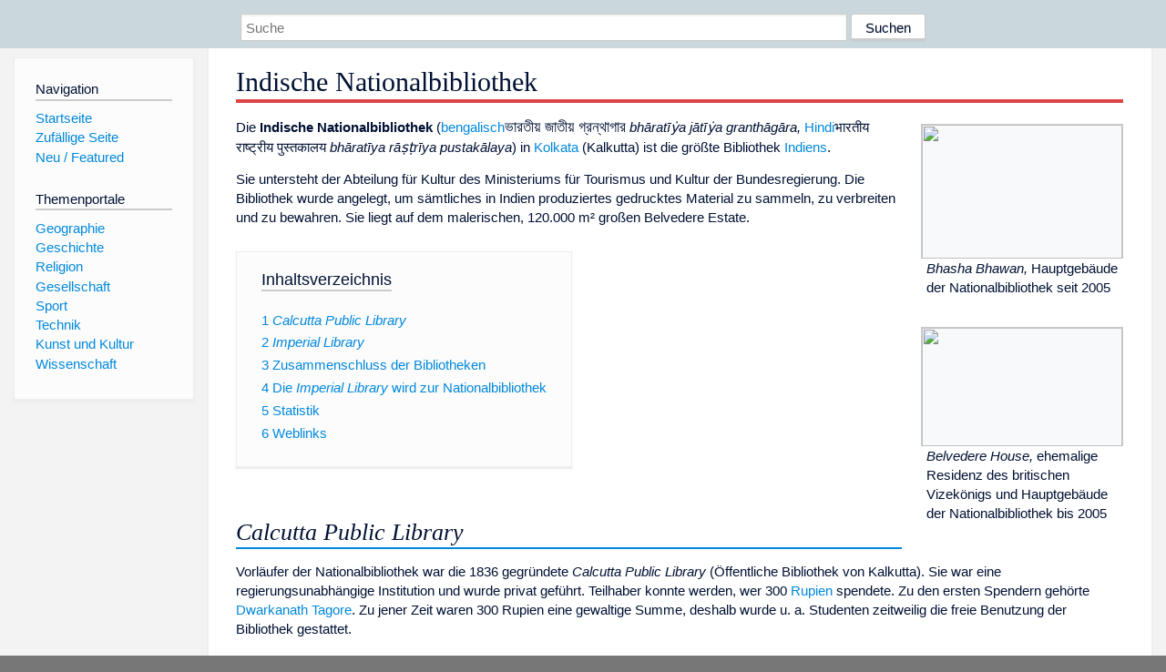

--- FILE ---
content_type: text/html; charset=utf-8
request_url: https://dewiki.de/Lexikon/Indische_Nationalbibliothek
body_size: 8720
content:


<!DOCTYPE html>
<html lang="de-DE">
<head>
<!-- <script async src="https://pagead2.googlesyndication.com/pagead/js/adsbygoogle.js?client=ca-pub-6036180823540385" crossorigin="anonymous"></script> -->    <meta charset="utf-8" />
    <meta name="viewport" content="width=device-width, initial-scale=1.0" />
    <meta property="og:type" content="website" />
    <meta property="og:site_name" content="DeWiki" />
    
    
        <link rel="stylesheet" href="/css/site.min.css" />
    
        <link rel="canonical" href="https://dewiki.de/Lexikon/Indische_Nationalbibliothek" />
    <title>DeWiki &gt; Indische Nationalbibliothek</title>
<style>
    .sidebar-right-ad, #mw-related-navigation { display: none; }
    @media screen and (min-width: 1350px) {
        .sidebar-right-ad, #mw-related-navigation {
            display: inline;
        }
    }
    .imagesTable {
        display: table;
        width: 100%;
        border-spacing: 3px
    }

    .imagesTableRow {
        display: table-row
    }

    .imagesTableCell {
        display: table-cell;
        padding: 5px;
        vertical-align: middle
    }

    .imagesTableBody {
        display: table-row-group
    }
.google-revocation-link-placeholder {min-height:600px;}
figure[typeof~="mw:File/Thumb"] > figcaption, figure[typeof~="mw:File/Frame"] > figcaption {display:table-caption;caption-side:bottom;line-height:1.4em;word-break:break-word;text-align:left;padding:0 6px 6px 6px;}
figure[typeof~="mw:File/Thumb"], figure[typeof~="mw:File/Frame"] {display: table;text-align:center;border-collapse:collapse;line-height:0;margin:0.5em 0 1.3em 1.4em;clear:right;float:right;}
figure[typeof~="mw:File/Thumb"], figure[typeof~="mw:File/Frame"] {border: 1px solid #c8ccd1;border-bottom-width: 1px;border-bottom-style: solid;border-bottom-color: rgb(200, 204, 209);border-bottom:0; background-color:#f8f9fa;}

/* desktop-billboard-atf */
@media (min-width: 992px) {
.r89-desktop-billboard-atf {
min-height: 250px;
margin-top: 20px;
margin-bottom: 20px
}
}
/* desktop-billboard-btf */
@media (min-width: 992px) {
.r89-desktop-billboard-btf {
min-height: 250px;
margin-top: 20px;
margin-bottom: 20px
}
}
/* desktop-incontent */
@media (min-width: 992px) {
.r89-desktop-InContent {
min-height: 90px;
margin-top: 20px;
margin-bottom: 20px
}
}
/* mobile-billboard-top */
@media (max-width: 991px) {
.r89-mobile-billboard-top {
min-height: 280px;
margin-top: 20px;
margin-bottom: 20px
}
}
#r89-mobile-billboard-top-home-0-wrapper {
  min-height: 280px !important;
}
/* mobile-rectangle-infinite */
@media (max-width: 991px) {
.r89-mobile-rectangle-infinite {
min-height: 250px;
margin-top: 20px;
margin-bottom: 20px
}
}
/* mobile-rectangle-low */
@media (max-width: 991px) {
.r89-mobile-rectangle-low {
min-height: 250px;
margin-top: 20px;
margin-bottom: 20px
}
}
/* mobile-rectangle-mid */
@media (max-width: 991px) {
.r89-mobile-rectangle-mid {
min-height: 250px;
margin-top: 20px;
margin-bottom: 20px
}
}
/* mobile-rectangle-mid-300x600 */
@media (max-width: 991px) {
.r89-Mobile-Rectangle-Mid-300x600 {
min-height: 600px;
margin-top: 20px;
margin-bottom: 20px
}
}
.urhhinw {font-size: 0.6rem;font-style: italic;display: block;text-align: right;background-color: #ffffff80;line-height: 0.9;}</style>
</head>
<body class="sitedir-ltr">
    
    <div id="mw-wrapper">
        <div id="mw-header-container" style="background: #cad7dd; min-height: 3.5em">
            <div id="mw-header">
                <div id="p-search" style="margin-left:auto;margin-right:auto;text-align:center;max-width:1024px;">
                    <form method="get" action="/Suche">
                        <input style="width:65%" name="q" type="text" placeholder="Suche" />
                        <input style="max-width:25%" type="submit" value="Suchen" />
                    </form>
                </div>
            </div>
        </div>
        <div id="mw-content-container">
            <div id="mw-content-block" class="ts-inner">
                <div id="mw-site-navigation">
                    <div id="site-navigation" class="sidebar-chunk">
                        <h2><span>Navigation</span><div class="pokey"></div></h2>
                        <div class="sidebar-inner">
                            <div role="navigation" id="p-navigation">
 <h3>Navigation</h3>
 <div>
  <ul>
   <li><a href="/" title="Startseite" accesskey="z" ><span>Startseite</span></a></li>
   <li><a href="/Special/Random" title="Zufällige Seite" accesskey="z" rel="nofollow"><span>Zufällige Seite</span></a></li>
  <li><a href="/Artikel/Featured">Neu / Featured</a></li>
  </ul>
 </div>
</div>
<div role="navigation" id="p-themenportale">
 <h3>Themenportale</h3>
 <div>
  <ul>
   <li><a href="/Lexikon/Portal:Geographie" title="Geographie-Portal"><span>Geographie</span></a></li>
   <li><a href="/Lexikon/Portal:Geschichte" title="Geschichte-Portal"><span>Geschichte</span></a></li>
   <li><a href="/Lexikon/Portal:Religion" title="Religion-Portal"><span>Religion</span></a></li>
   <li><a href="/Lexikon/Portal:Gesellschaft" title="Gesellschaft-Portal"><span>Gesellschaft</span></a></li>
   <li><a href="/Lexikon/Portal:Sport" title="Sport-Portal"><span>Sport</span></a></li>
   <li><a href="/Lexikon/Portal:Technik" title= "Technik-Portal"><span>Technik</span></a></li>
   <li><a href="/Lexikon/Portal:Kunst_und_Kultur" title="Kunst-und-Kultur-Portal"><span>Kunst und Kultur</span></a></li>
   <li><a href="/Lexikon/Portal:Wissenschaft" title="Wissenschafts-Portal"><span>Wissenschaft</span></a></ li >
  </ul>
 </div>
</div>
                        </div>
                    </div>
                </div>
                <div id="mw-related-navigation" style="padding-left: 0em;position: sticky;top: 4em;">
<!--<div class="sidebar-right-ad">
 <ins class="adsbygoogle" id="sidebaradwithcookieconsent"
  style="display:block"
  data-ad-client="ca-pub-6036180823540385"
  data-ad-slot="5493494242"
  data-ad-format="auto"
  data-full-width-responsive="true"></ins>
 <script>
 (adsbygoogle = window.adsbygoogle || []).push({ });
 </script>  
</div>-->                </div>
                <div id="mw-content">
                    <div id="content" class="mw-body" role="main">
                        

<div>
    <!-- google_ad_section_start -->
    <h1 id="firstHeading" class="firstHeading"><span class="mw-page-title-main">Indische Nationalbibliothek</span></h1>

<!--<script src="https://tags.refinery89.com/dewikide.js" async></script>
<ins class="adsbygoogle" id="firstadwithcookieconsent"
 style="display:block;height:280px;"
 data-ad-client="ca-pub-6036180823540385"
 data-ad-slot="9334668697"
 data-ad-format="auto"
 data-full-width-responsive="true"></ins> -->
<!-- <script>
 (adsbygoogle = window.adsbygoogle || []).push({ });
</script>
<div class="r89-desktop-billboard-atf"></div>-->

    <div class="mw-content-ltr mw-parser-output" lang=de dir=ltr><figure class=mw-default-size typeof=mw:File/Thumb><a href=/Media/Datei:Kolkata_National_Library_Bhasha_Bhawan.jpg><img src=//upload.wikimedia.org/wikipedia/commons/thumb/2/24/Kolkata_National_Library_Bhasha_Bhawan.jpg/220px-Kolkata_National_Library_Bhasha_Bhawan.jpg decoding=async width=220 height=147 class=mw-file-element srcset="//upload.wikimedia.org/wikipedia/commons/thumb/2/24/Kolkata_National_Library_Bhasha_Bhawan.jpg/330px-Kolkata_National_Library_Bhasha_Bhawan.jpg 1.5x, //upload.wikimedia.org/wikipedia/commons/thumb/2/24/Kolkata_National_Library_Bhasha_Bhawan.jpg/440px-Kolkata_National_Library_Bhasha_Bhawan.jpg 2x" data-file-width=3872 data-file-height=2592></a><figcaption><i>Bhasha Bhawan,</i> Hauptgebäude der Nationalbibliothek seit 2005</figcaption></figure><figure class=mw-default-size typeof=mw:File/Thumb><a href=/Media/Datei:National_Library%2c_Calcutta_2007.jpg><img src=//upload.wikimedia.org/wikipedia/commons/thumb/1/12/National_Library%2C_Calcutta_2007.jpg/220px-National_Library%2C_Calcutta_2007.jpg decoding=async width=220 height=130 class=mw-file-element srcset="//upload.wikimedia.org/wikipedia/commons/thumb/1/12/National_Library%2C_Calcutta_2007.jpg/330px-National_Library%2C_Calcutta_2007.jpg 1.5x, //upload.wikimedia.org/wikipedia/commons/thumb/1/12/National_Library%2C_Calcutta_2007.jpg/440px-National_Library%2C_Calcutta_2007.jpg 2x" data-file-width=992 data-file-height=586></a><figcaption><i>Belvedere House,</i> ehemalige Residenz des britischen Vizekönigs und Hauptgebäude der Nationalbibliothek bis 2005</figcaption></figure><p>Die <b>Indische Nationalbibliothek</b> (<span style=font-style:normal;font-weight:normal><a href=/Lexikon/Bengalische_Sprache title="Bengalische Sprache">bengalisch</a></span><style data-mw-deduplicate=TemplateStyles:r184662637>.mw-parser-output .Beng{font-size:110%}</style><span lang=bn-Beng class=Beng style=font-style:normal>ভারতীয় জাতীয় গ্রন্থাগার</span> <i>bhāratīẏa jātīẏa granthāgāra,</i> <span style=font-style:normal;font-weight:normal><a href=/Lexikon/Hindi title=Hindi>Hindi</a></span><style data-mw-deduplicate=TemplateStyles:r185776446>.mw-parser-output .Deva{font-size:120%}@media all and (min-width:800px){.mw-parser-output .Deva{font-size:calc(120% - ((100vw - 800px)/80))}}@media all and (min-width:1000px){.mw-parser-output .Deva{font-size:100%}}</style><span lang=hi-Deva class=Deva style=font-style:normal>भारतीय राष्ट्रीय पुस्तकालय</span> <i>bhāratīya rāṣṭrīya pustakālaya</i>) in <a href=/Lexikon/Kolkata title=Kolkata>Kolkata</a> (Kalkutta) ist die größte Bibliothek <a href=/Lexikon/Indien title=Indien>Indiens</a>.<p>Sie untersteht der Abteilung für Kultur des Ministeriums für Tourismus und Kultur der Bundesregierung. Die Bibliothek wurde angelegt, um sämtliches in Indien produziertes gedrucktes Material zu sammeln, zu verbreiten und zu bewahren. Sie liegt auf dem malerischen, 120.000&#160;m² großen <span>Belvedere Estate</span>.<div id=toc class=toc role=navigation aria-labelledby=mw-toc-heading><input type=checkbox role=button id=toctogglecheckbox class=toctogglecheckbox style=display:none><div class=toctitle lang=de dir=ltr><h2 id=mw-toc-heading>Inhaltsverzeichnis</h2><span class=toctogglespan><label class=toctogglelabel for=toctogglecheckbox></label></span></div><ul><li class="toclevel-1 tocsection-1"><a href=#Calcutta_Public_Library><span class=tocnumber>1</span> <span class=toctext><i>Calcutta Public Library</i></span></a><li class="toclevel-1 tocsection-2"><a href=#Imperial_Library><span class=tocnumber>2</span> <span class=toctext><i>Imperial Library</i></span></a><li class="toclevel-1 tocsection-3"><a href=#Zusammenschluss_der_Bibliotheken><span class=tocnumber>3</span> <span class=toctext>Zusammenschluss der Bibliotheken</span></a><li class="toclevel-1 tocsection-4"><a href=#Die_Imperial_Library_wird_zur_Nationalbibliothek><span class=tocnumber>4</span> <span class=toctext>Die <i>Imperial Library</i> wird zur Nationalbibliothek</span></a><li class="toclevel-1 tocsection-5"><a href=#Statistik><span class=tocnumber>5</span> <span class=toctext>Statistik</span></a><li class="toclevel-1 tocsection-6"><a href=#Weblinks><span class=tocnumber>6</span> <span class=toctext>Weblinks</span></a></ul></div><div class="mw-heading mw-heading2"><h2 id=Calcutta_Public_Library><i>Calcutta Public Library</i></h2></div><p>Vorläufer der Nationalbibliothek war die 1836 gegründete <i>Calcutta Public Library</i> (Öffentliche Bibliothek von Kalkutta). Sie war eine regierungsunabhängige Institution und wurde privat geführt. Teilhaber konnte werden, wer 300 <a href=/Lexikon/Indische_Rupie title="Indische Rupie">Rupien</a> spendete. Zu den ersten Spendern gehörte <a href=/Lexikon/Dwarkanath_Tagore title="Dwarkanath Tagore">Dwarkanath Tagore</a>. Zu jener Zeit waren 300 Rupien eine gewaltige Summe, deshalb wurde u. a. Studenten zeitweilig die freie Benutzung der Bibliothek gestattet.<p>Der damalige <a href=/Lexikon/Generalgouverneur_von_Indien class=mw-redirect title="Generalgouverneur von Indien">Generalgouverneur</a> <a href=/Lexikon/Charles_Metcalfe%2c_1._Baron_Metcalfe title="Charles Metcalfe, 1. Baron Metcalfe">Lord Metcalfe</a> überstellte 4.675 Bücher von der Bibliothek des <span>Fort-William-Colleges</span> an die <i>Calcutta Public Library</i>. Diese und einige weitere Spenden formten den Kern der neuen Bibliothek. Durch Spenden sowohl von Privatpersonen als auch der Regierung wurden indische und ausländische, insbesondere britische, Bücher angeschafft.<p>Die <i>Calcutta Public Library</i> war die erste öffentliche Bibliothek in diesem Teil der Welt. Sogar im Europa des <a href=/Lexikon/19._Jahrhundert title="19. Jahrhundert">19. Jahrhunderts</a> war eine derart gut organisierte und effizient geführte Bibliothek eine Besonderheit. Durch diese Bemühungen ist die derzeitige Nationalbibliothek im Besitz einiger äußerst seltener Bücher und Zeitschriften.<div class="mw-heading mw-heading2"><h2 id=Imperial_Library><i>Imperial Library</i></h2></div><p>Als zweite Vorläuferinstitution entstand 1891 die <i>Imperial Library</i> durch den Zusammenschluss mehrerer Regierungsbibliotheken in Kalkutta. Die bedeutendste davon war die Bibliothek des <a href=/Lexikon/Home_Office_(Ministerium) title="Home Office (Ministerium)">britischen Innenministeriums</a>, die viele Bücher aus früheren Beständen der Bibliotheken des <span>East India College</span>, des <a href=/Lexikon/Fort_William_(Kalkutta) class=mw-redirect title="Fort William (Kalkutta)">Fort William</a> und des <span>East India Board</span> in London besaß. Allerdings war die Benutzung der Bibliothek hochrangigen Beamten der Regierung vorbehalten.<div class="mw-heading mw-heading2"><h2 id=Zusammenschluss_der_Bibliotheken>Zusammenschluss der Bibliotheken</h2></div><p>1903 skizzierte <span>Lord Curzon of Kedleston</span>, der Generalgouverneur von Indien, die Idee einer öffentlich zugänglichen Bibliothek. Er stellte fest, dass weder die <i>Calcutta Public Library</i> noch die <i>Imperial Library</i> ausgelastet war, und beschloss, beide Bibliotheken zusammenzulegen.<p>Die neue Bibliothek übernahm den Namen <i>Imperial Library</i> und wurde am <a href=/Lexikon/30._Januar title="30. Januar">30. Januar</a> <a href=/Lexikon/1903 title=1903>1903</a> in der <span>Metcalfe Hall</span> in Kalkutta der Öffentlichkeit zugänglich gemacht. Die <i>Gazette of London</i> berichtete:<dl><dd><i>It is intended that it should be a library of reference, a working place for students and a repository of material for the future historians of India, in which, so far as possible, every work written about India, at any time, can be seen and read.</i></dl><dl><dd>„Sie [die <i>Imperial Library</i>] soll als Präsenzbibliothek, Arbeitsort für Studierende und Aufbewahrungsort für Materialien für kommende indische Historikergenerationen dienen, als ein Ort, an dem, soweit möglich, jedes schriftliche Werk über Indien jederzeit eingesehen und gelesen werden kann.“</dl><div class="mw-heading mw-heading2"><h2 id=Die_Imperial_Library_wird_zur_Nationalbibliothek>Die <i>Imperial Library</i> wird zur Nationalbibliothek</h2></div><p>Nach Erlangung der Unabhängigkeit änderte die indische Regierung den Namen <i>Imperial Library</i> in <i>National Library</i> (Nationalbibliothek), und der gesamte Bestand siedelte vom <a href=/Lexikon/Esplanade title=Esplanade>Esplanade</a> an seinen heutigen Standort auf dem Belvedere Estate, der ehemaligen Residenz des <a href=/Lexikon/Generalgouverneur_und_Vizek%c3%b6nig_von_Indien title="Generalgouverneur und Vizekönig von Indien">Vizekönigs von Indien</a>, in <span>Alipore</span> über. Am 1. Februar 1953 nahm die Indische Nationalbibliothek ihre Arbeit auf.<p>Im Jahr 2005 zog die Nationalbibliothek in das <i>Bhasha Bhawan,</i> einen Neubau auf dem Gelände des Belvedere Estate.<div class="mw-heading mw-heading2"><h2 id=Statistik>Statistik</h2></div><ol><li>Anzahl der Bücher: mehr als 2.270.000<li>Anzahl der Karten: mehr als 86.000<li>Anzahl der Manuskripte: mehr als 3.200<li>Leseräume: mehr als 550<li>Gesamte Regallänge: mehr als 45 Kilometer</ol><div class="mw-heading mw-heading2"><h2 id=Weblinks>Weblinks</h2></div><div class=sisterproject style="margin:0.1em 0 0 0"><div class="noresize noviewer" style=display:inline-block;line-height:10px;min-width:1.6em;text-align:center aria-hidden=true role=presentation><span class=mw-default-size typeof=mw:File><span title=Commons><img alt="" src=//upload.wikimedia.org/wikipedia/commons/thumb/4/4a/Commons-logo.svg/12px-Commons-logo.svg.png decoding=async width=12 height=16 class=mw-file-element srcset="//upload.wikimedia.org/wikipedia/commons/thumb/4/4a/Commons-logo.svg/18px-Commons-logo.svg.png 1.5x, //upload.wikimedia.org/wikipedia/commons/thumb/4/4a/Commons-logo.svg/24px-Commons-logo.svg.png 2x" data-file-width=1024 data-file-height=1376></span></span></div><b><span class=plainlinks><a class="external text" href="https://commons.wikimedia.org/wiki/Category:National_Library_of_India?uselang=de"><span lang=en>Commons</span>: National Library of India</a></span></b>&#160;– Sammlung von Bildern, Videos und Audiodateien</div><ul><li><a rel=nofollow class="external text" href="https://www.nationallibrary.gov.in/">Homepage</a></ul><div class="hintergrundfarbe1 rahmenfarbe1 navigation-not-searchable normdaten-typ-k" style=border-style:solid;border-width:1px;clear:left;margin-bottom:1em;margin-top:1em;padding:0.25em;overflow:hidden;word-break:break-word;word-wrap:break-word id=normdaten><div style=display:table-cell;vertical-align:middle;width:100%><div>Normdaten&#160;(Körperschaft): <a href=/Lexikon/Gemeinsame_Normdatei title="Gemeinsame Normdatei">GND</a>: <span class=plainlinks-print><a rel=nofollow class="external text" href=https://d-nb.info/gnd/1044539-0>1044539-0</a></span> &#124; <a href=/Lexikon/Library_of_Congress_Control_Number title="Library of Congress Control Number">LCCN</a>: <span class=plainlinks-print><a rel=nofollow class="external text" href=https://lccn.loc.gov/n81068977>n81068977</a></span> &#124; <a href=/Lexikon/Virtual_International_Authority_File title="Virtual International Authority File">VIAF</a>: <span class=plainlinks-print><a rel=nofollow class="external text" href="https://viaf.org/viaf/312535050/">312535050</a></span> <span class=metadata></span></div></div></div><p><span class="geo noexcerpt" style=display:none><span class=body></span><span class=latitude>22.53324</span><span class=longitude>88.333436</span><span class=elevation></span></span><span id=coordinates class="coordinates plainlinks-print"><span title="Koordinatensystem WGS84">Koordinaten: </span><a class="external text" href="https://geohack.toolforge.org/geohack.php?pagename=Indische_Nationalbibliothek&amp;language=de&amp;params=22.53324_N_88.333436_E_region:IN-WB_type:landmark"><span title=Breitengrad>22°&#160;31′&#160;59,7″&#160;<abbr title=Nord>N</abbr></span>, <span title=Längengrad>88°&#160;20′&#160;0,4″&#160;<abbr title=Ost>O</abbr></span></a></span></div>



    <!-- google_ad_section_end -->

<!-- <ins class="adsbygoogle"
 style="display:block;text-align:center;margin-top:15px;"
 data-ad-layout="in-article"
 data-ad-format="fluid"
 data-ad-client="ca-pub-6036180823540385"
 data-ad-slot="7750774652"></ins>
<script>
 (adsbygoogle = window.adsbygoogle || []).push({ });
</script> -->        <h2 style="clear:both;"><span class="mw-headline" id="images">Auf dieser Seite verwendete Medien</span></h2>
        <div>
            <div class="imagesTable">
                <div class="imagesTableBody">
                        <div class="imagesTableRow" id="thumb-0">
                            <div class="imagesTableCell" style="background-color:#eee; text-align: center;"><a href="/Media/Datei:National_Library%2c_Calcutta_2007.jpg"><img style="max-width: 125px; max-height: 150px; min-width: 60px;" src="https://upload.wikimedia.org/wikipedia/commons/thumb/1/12/National_Library%2C_Calcutta_2007.jpg/125px-National_Library%2C_Calcutta_2007.jpg" /></a></div>
                            <div class="imagesTableCell" style="background-color:#eee">
                                <a href="/Media/Datei:National_Library%2c_Calcutta_2007.jpg">
                                    <b>National Library, Calcutta 2007.jpg</b>
                                </a>

                                         <br /><b>Autor/Urheber:</b> <a rel="nofollow" class="external text" href="https://www.flickr.com/photos/14313386@N04">Avrajyoti Mitra</a>,
                                        <b>Lizenz:</b> <a href="https://creativecommons.org/licenses/by-sa/2.0">CC BY-SA 2.0</a>
                                    <br />The residence of the Viceroy in the British era, now hosts one of the most impressive collection of vintage books and manuscripts in the world. In the post independence period, it is one of the best public libraries in the world.<br>National Library, Calcutta                            </div>
                        </div>
                        <div class="imagesTableRow" id="thumb-1">
                            <div class="imagesTableCell" style="background-color:#f9f9f9; text-align: center;"><a href="/Media/Datei:Kolkata_National_Library_Bhasha_Bhawan.jpg"><img style="max-width: 125px; max-height: 150px; min-width: 60px;" src="https://upload.wikimedia.org/wikipedia/commons/thumb/2/24/Kolkata_National_Library_Bhasha_Bhawan.jpg/125px-Kolkata_National_Library_Bhasha_Bhawan.jpg" /></a></div>
                            <div class="imagesTableCell" style="background-color:#f9f9f9">
                                <a href="/Media/Datei:Kolkata_National_Library_Bhasha_Bhawan.jpg">
                                    <b>Kolkata National Library Bhasha Bhawan.jpg</b>
                                </a>

                                         <br /><b>Autor/Urheber:</b> <a href="//commons.wikimedia.org/wiki/User:Jbuchholz" title="User:Jbuchholz">Jbuchholz</a>,
                                        <b>Lizenz:</b> <a href="https://creativecommons.org/licenses/by-sa/4.0">CC BY-SA 4.0</a>
                                    <br />Kolkata, National Library of India, Bhasha Bhawan                            </div>
                        </div>
                </div>
            </div>
        </div>
<!-- <ins class="adsbygoogle"
 style="display:block;margin-top:15px;"
 data-ad-client="ca-pub-6036180823540385"
 data-ad-slot="8154637989"
 data-ad-format="auto"
 data-full-width-responsive="true"></ins>
<script>
 (adsbygoogle = window.adsbygoogle || []).push({ });
</script> --></div>
                    </div>
                </div>
            </div>
        </div>
        <div id="mw-footer-container">
            <div id="mw-footer" class="ts-inner">
                <div id="footer-bottom" role="contentinfo">
                    <div style="text-align: center">
                            <p>
                                Lizenz für Texte auf dieser Seite: <a href="https://creativecommons.org/licenses/by-sa/3.0/legalcode" style="text-decoration:underline;color:#CCCCFF;">CC-BY-SA 3.0 Unported</a>.
                            </p>                            
                            <p>
                                <small>Der original-Artikel ist <a href='https://de.wikipedia.org/wiki/Indische_Nationalbibliothek' style='text-decoration: underline; color: #CCCCFF;'>hier</a> abrufbar. <a href='https://de.wikipedia.org/w/index.php?action=history&title=Indische_Nationalbibliothek' style='text-decoration: underline; color: #CCCCFF;'>Hier</a> finden Sie Informationen zu den Autoren des Artikels. An Bildern wurden keine Veränderungen vorgenommen - diese werden aber in der Regel wie bei der ursprünglichen Quelle des Artikels verkleinert, d.h. als Vorschaubilder angezeigt. Klicken Sie auf ein Bild für weitere Informationen zum Urheber und zur Lizenz. Die vorgenommenen Änderungen am Artikel können Sie <a href='/Diff/Of/6419a415da2fab85dd3c321a' style='text-decoration: underline; color: #CCCCFF;' rel="nofollow">hier</a> einsehen.</small>
                            </p>
                        <p><b><a href='/Projekt/Impressum'>Impressum</a> &nbsp;-&nbsp; <a href='/Projekt/Datenschutz'>Datenschutzerklärung</a></b></p>
                        
                    </div>
                    <div class="visualClear"></div>
                </div>
            </div>
        </div>
    </div>
    <script>
  var _paq = window._paq = window._paq || [];
  _paq.push(["setDomains", ["*.dewiki.de"]]);
  _paq.push(["disableCookies"]);
  _paq.push(['trackPageView']);
  _paq.push(['enableLinkTracking']);
  (function() {
    var u="//datenschutzfreundliche-statistiken.de/m/";
    _paq.push(['setTrackerUrl', u+'m.php']);
    _paq.push(['setSiteId', '4']);
    var d=document, g=d.createElement('script'), s=d.getElementsByTagName('script')[0];
    g.async=true; g.src=u+'m.js'; s.parentNode.insertBefore(g,s);
  })();
</script>
<noscript><img referrerpolicy="no-referrer-when-downgrade" src="//datenschutzfreundliche-statistiken.de/m/m.php?idsite=4&amp;rec=1" style="border:0;" alt="" /></noscript>
</body>
</html>
